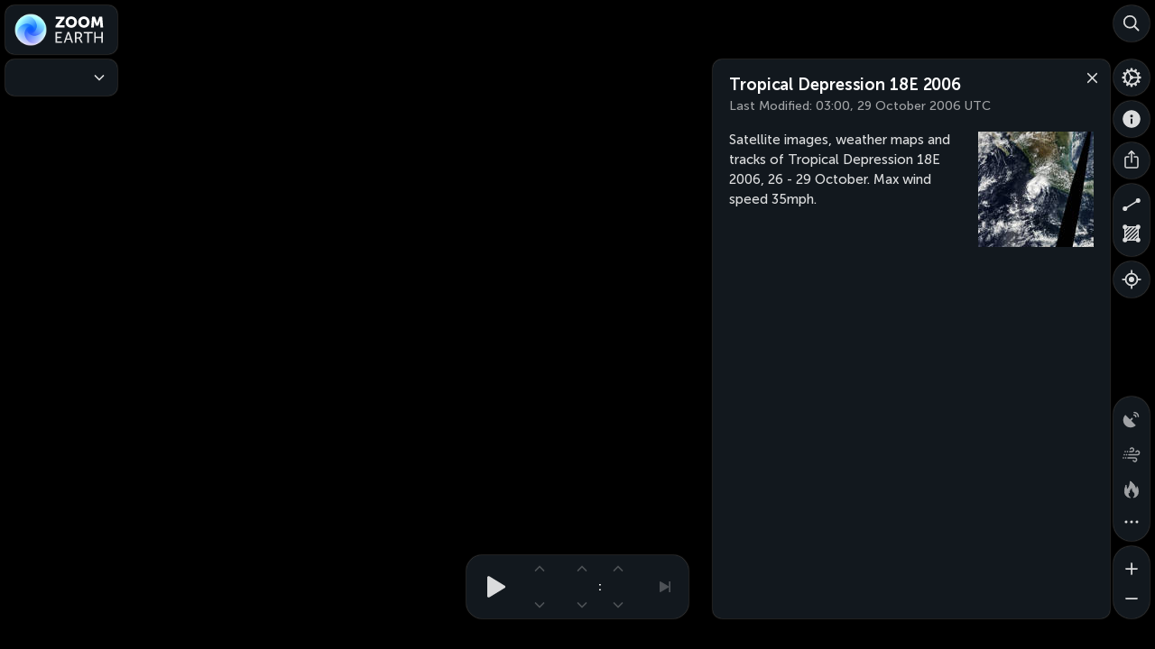

--- FILE ---
content_type: text/html; charset=UTF-8
request_url: https://zoom.earth/storms/18e-2006/
body_size: 5202
content:
<!DOCTYPE html>
<html lang="en">
	<head prefix="og: http://ogp.me/ns#">
		<meta charset="utf-8">
		<title>Tropical Depression 18E 2006 | Zoom Earth</title>
		<meta name="description" content="Satellite images, weather maps and tracks of Tropical Depression 18E 2006, 26 - 29 October. Max wind speed 35mph.">
		<meta name="author" content="Neave Interactive">
		<meta name="viewport" content="width=device-width, user-scalable=no, minimum-scale=1.0, maximum-scale=1.0, shrink-to-fit=no, viewport-fit=cover">
		<meta name="referrer" content="origin">
		<meta name="google" content="notranslate">
		<meta name="robots" content="max-image-preview:large">
		<meta name="application-name" content="Zoom Earth">
		<meta name="apple-mobile-web-app-title" content="Zoom Earth">
		<meta name="theme-color" content="#000">
		<meta name="darkreader-lock" content="yes">
		<meta name="chrome" content="nointentdetection">
		<meta property="og:type" content="website">
		<meta property="og:url" content="https://zoom.earth/storms/18e-2006/">
		<meta property="og:site_name" content="Zoom Earth">
		<meta property="og:title" content="Tropical Depression 18E 2006 | Zoom Earth">
		<meta property="og:description" content="Satellite images, weather maps and tracks of Tropical Depression 18E 2006, 26 - 29 October. Max wind speed 35mph.">
		<meta property="og:image" content="https://zoom.earth/assets/images/storms/2048/2006/18e.jpg">
		<meta property="fb:app_id" content="1011362420143738">
		<link rel="me" href="https://mapstodon.space/@zoom_earth">
		<link rel="me" href="https://www.threads.com/@zoom_earth">
		<link rel="canonical" href="https://zoom.earth/storms/18e-2006/">
		<link rel="shortcut icon" href="https://zoom.earth/assets/images/icon-16.3.png">
		<link rel="icon" sizes="16x16" href="https://zoom.earth/assets/images/icon-16.3.png">
		<link rel="icon" sizes="32x32" href="https://zoom.earth/assets/images/icon-32.3.png">
		<link rel="icon" sizes="48x48" href="https://zoom.earth/assets/images/icon-48.1.png">
		<link rel="icon" sizes="96x96" href="https://zoom.earth/assets/images/icon-96.1.png">
		<link rel="icon" sizes="100x100" href="https://zoom.earth/assets/images/icon-100.7.jpg">
		<link rel="icon" sizes="200x200" href="https://zoom.earth/assets/images/icon-200.8.jpg">
		<link rel="icon" sizes="400x400" href="https://zoom.earth/assets/images/icon-400.8.jpg">
		<link rel="image_src" href="https://zoom.earth/assets/images/storms/2048/2006/18e.jpg">
		<link rel="apple-touch-icon-precomposed" href="https://zoom.earth/assets/images/icon-apple.3.jpg">
		<link rel="preconnect" href="https://tiles.zoom.earth" crossorigin="anonymous">
		<link rel="dns-prefetch" href="https://tiles.zoom.earth">
		<link rel="dns-prefetch" href="https://api.zoom.earth">
		<link rel="dns-prefetch" href="https://pagead2.googlesyndication.com">
		<link rel="dns-prefetch" href="https://tpc.googlesyndication.com">
		<link rel="preload" href="/assets/css/app.eac0ea41.css" as="style">
		<link rel="stylesheet" href="/assets/css/app.eac0ea41.css">
		<link rel="preload" href="/assets/fonts/museo-sans-cyrl-500.woff2" as="font" type="font/woff2" crossorigin="anonymous">
		<link rel="preload" href="/assets/fonts/museo-sans-cyrl-700.woff2" as="font" type="font/woff2" crossorigin="anonymous">
		<link rel="preload" href="/assets/fonts/museo-sans-cyrl-900.woff2" as="font" type="font/woff2" crossorigin="anonymous">
	</head>
	<body class="no-touch">
		<main class="layer-satellite ui-blur ui-blur-dark ui-clock ui-storm ui-storm-details">
			<section id="map" tabindex="0"></section>
			<div class="hit">
				<div class="hit-title"></div>
				<div class="hit-model"></div>
				<div class="hit-timeline"></div>
				<div class="hit-clock"></div>
				<div class="hit-footer"></div>
			</div>
			<div class="footer-coordinate">
				<div class="lat"></div>
				<div class="lon"></div>
			</div>
			<div class="scale-line"><div></div></div>
			<aside class="notifications"></aside>
			<div class="legend">
				<div class="wrap primary">
					<div class="first"></div>
					<div class="last"></div>
					<div class="pad">
						<div class="bar">
							<div class="unit"></div>
							<div class="values"></div>
						</div>
					</div>
				</div>
				<div class="wrap secondary">
					<div class="bar">
						<div class="unit"></div>
					</div>
				</div>
			</div>
			<button class="model" aria-label="Forecast models">
				<span class="text icon"><span class="name">ICON</span><span class="title">Model</span></span>
				<span class="text gfs"><span class="name">GFS</span><span class="title">Model</span></span>
				<span class="close"></span>
			</button>
			<nav class="panel model" aria-label="Forecast models">
				<form>
					<div>
						<h4>Forecast Models</h4>
						<div>
							<input type="radio" name="model" id="model-icon" checked>
							<label for="model-icon" class="icon"><span class="item"><span class="name">ICON</span><span class="resolution"> 13 km</span></span></label>
						</div>
						<div>
							<input type="radio" name="model" id="model-gfs">
							<label for="model-gfs" class="gfs"><span class="item"><span class="name">GFS</span><span class="resolution"> 22 km</span></span></label>
						</div>
					</div>
				</form>
			</nav>
			<div class="group overlays">
				<button class="radar" aria-label="Precipitation detected by radar" data-state="off">
					<span class="menu-icon radar"></span>
				</button>
				<button class="coverage" aria-label="Areas with radar coverage" data-state="off">
					<span class="menu-icon coverage"></span>
				</button>
				<button class="clouds" aria-label="Clouds" data-state="off">
					<span class="menu-icon clouds"></span>
				</button>
				<button class="isolines" aria-label="Pressure isolines" data-state="off">
					<span class="menu-icon isolines"></span>
				</button>
				<button class="wind-animation" aria-label="Wind animation" data-state="off">
					<span class="menu-icon wind-animation"></span>
				</button>
				<button class="heat" aria-label="Fires and heat spots" data-state="off">
					<span class="menu-icon heat"></span>
				</button>
				<button class="more" aria-label="More map overlays&hellip;">
					<span class="menu-icon more"></span>
					<span class="close"></span>
				</button>
			</div>
			<nav class="panel overlays">
				<form>
					<div>
						<h4>Map Overlays</h4>
					</div>
				</form>
			</nav>
			<button class="layers" aria-label="Weather Maps">
				<span class="menu-icon"></span>
				<span class="close"></span>
			</button>
			<button class="layers-dropdown" aria-label="Weather Maps">
				<span class="menu-icon"></span>
				<span class="text"></span><span class="arrow"></span>
			</button>
			<nav class="panel layers">
				<form>
					<div>
						<h4>Weather Maps</h4>
					</div>
					<button class="arrow" aria-label="Weather Maps">
						<span class="icon"></span>
					</button>
				</form>
			</nav>
			<div class="panel time timeline loading" tabindex="0">
				<div class="scroll">
					<div class="pad">
						<div class="times"></div>
						<div class="recent-indicator"></div>
					</div>
				</div>
				<div class="time-indicator"></div>
				<div class="time-tooltip">
					<div class="anchor"></div>
					<div class="text">&nbsp;</div>
				</div>
				<svg class="progress">
					<circle cx="50%" cy="50%" r="15.9155" stroke="#fff" stroke-width="2.5" fill="none" class="track"/>
					<circle cx="50%" cy="50%" r="15.9155" stroke="#fff" stroke-width="2.5" fill="none" class="bar"/>
				</svg>
				<button class="pause" aria-label="Pause animation"><span></span></button>
				<button class="play" aria-label="Play animation"><span></span></button>
				<button class="recent latest" aria-label="Latest time" disabled><span></span></button>
				<button class="recent now" aria-label="Reset to now" disabled><span></span></button>
			</div>
			<div class="panel time clock">
				<nav class="clock-live">
					<svg class="progress">
						<circle cx="50%" cy="50%" r="15.9155" stroke="#fff" stroke-width="2.5" fill="none" class="track"/>
						<circle cx="50%" cy="50%" r="15.9155" stroke="#fff" stroke-width="2.5" fill="none" class="bar"/>
					</svg>
					<button class="pause" aria-label="Pause animation"><span></span></button>
					<button class="play" aria-label="Play animation"><span></span></button>
					<div class="date">
						<div class="text"></div>
						<button class="up" aria-label="Next day" disabled><span></span></button>
						<button class="down" aria-label="Previous day" disabled><span></span></button>
					</div>
					<div class="text colon">:</div>
					<div class="hour">
						<div class="text"></div>
						<button class="up" aria-label="Next hour" disabled><span></span></button>
						<button class="down" aria-label="Previous hour" disabled><span></span></button>
					</div>
					<div class="text am-pm"></div>
					<div class="text utc">UTC</div>
					<div class="minute">
						<div class="text"></div>
						<button class="up" aria-label="Next time" disabled><span></span></button>
						<button class="down" aria-label="Previous time" disabled><span></span></button>
					</div>
				</nav>
				<nav class="clock-hd">
					<div class="year">
						<div class="text"></div>
						<button class="up" aria-label="Next year" disabled><span></span></button>
						<button class="down" aria-label="Previous year" disabled><span></span></button>
					</div>
					<div class="month">
						<div class="text"></div>
						<button class="up" aria-label="Next month" disabled><span></span></button>
						<button class="down" aria-label="Previous month" disabled><span></span></button>
					</div>
					<div class="day">
						<div class="text"></div>
						<button class="up" aria-label="Next day" disabled><span></span></button>
						<button class="down" aria-label="Previous day" disabled><span></span></button>
					</div>
					<div class="am-pm">
						<div class="text"></div>
						<button class="up" aria-label="Next time" disabled><span></span></button>
						<button class="down" aria-label="Previous time" disabled><span></span></button>
					</div>
				</nav>
				<button class="recent latest" aria-label="Latest time" disabled><span></span></button>
				<button class="recent now" aria-label="Reset to now" disabled><span></span></button>
			</div>
			<button class="search" aria-label="Search">
				<span class="icon"></span>
				<span class="close"></span>
			</button>
			<button class="settings" aria-label="Settings">
				<span class="icon"></span>
				<span class="close"></span>
			</button>
			<button class="about" aria-label="About">
				<span class="icon"></span>
				<span class="close"></span>
			</button>
			<button class="share" aria-label="Share">
				<span class="icon"></span>
				<span class="close"></span>
			</button>
			<button class="geolocation" aria-label="Show your location">
				<span class="icon"></span>
			</button>
			<button class="title" aria-label="Zoom Earth">
				<span class="icon"></span>
				<span class="logo"></span>
			</button>
			<nav class="panel title">
				<form>
					<div>
						<h1>Zoom Earth</h1>
						<h2>Tropical Depression 18E 2006</h2>
						<div class="menu-item settings"><label><span class="menu-icon"></span>Settings</label></div>
						<div class="menu-item about"><label><span class="menu-icon"></span>About</label></div>
						<div class="menu-item share"><label><span class="menu-icon"></span>Share</label></div>
						<div class="menu-item distance"><label><span class="menu-icon"></span>Measure Distance</label></div>
						<div class="menu-item area"><label><span class="menu-icon"></span>Measure Area</label></div>
					</div>
				</form>
			</nav>
			<div class="group measure">
				<button class="distance" aria-label="Measure distance">
					<span class="icon"></span>
					<span class="close"></span>
				</button>
				<button class="area" aria-label="Measure area">
					<span class="icon"></span>
					<span class="close"></span>
				</button>
			</div>
			<div class="panel measure">
				<h4 class="distance">Measure Distance</h4>
				<h4 class="area">Measure Area</h4>
				<p class="no-touch">Click on the map to add points. Double&#8209;click to finish.</p>
				<p class="touch">Tap on the map to add points.</p>
				<button class="done" aria-label="Done">
					<span class="text">Done</span>
				</button>
			</div>
			<div class="group zoom">
				<button class="in" aria-label="Zoom in">
					<span class="icon"></span>
				</button>
				<button class="out" aria-label="Zoom out">
					<span class="icon"></span>
				</button>
			</div>
			<aside class="panel search notranslate">
				<header class="search">
					<h3>Search</h3>
					<button class="close" aria-label="Close"><span></span></button>
					<form>
						<input name="q" type="search" enterkeyhint="search" placeholder="Find a place, storm, or fire&hellip;" aria-label="Search" maxlength="255" autocorrect="off" autocapitalize="off" autocomplete="off">
					</form>
					<button class="geolocation-search" aria-label="Show Your Location"><span class="icon"></span><span class="text locate">Show Your Location</span><span class="text locating">Locating&hellip;</span></button>
					<button class="geolocation-remove" aria-label="Remove"><span></span></button>
				</header>
				<section class="news">
					<div class="results user"></div>
					<div class="results remote"></div>
				</section>
				<section class="query">
					<div class="results"></div>
				</section>
			</aside>
			<aside class="panel settings">
				<div class="icon"></div><h3>Settings</h3>
				<button class="close" aria-label="Close"><span></span></button>
				<form name="settings">
					<div>
						<h4>Time</h4>
						<section class="bubble">
							<div class="bar2">
								<p><span class="menu-icon time-zone"></span>Time Zone<kbd class="hotkey">Z</kbd></p>
								<div>
									<input type="radio" name="timeZone" id="setting-time-zone-local" value="local" checked><label for="setting-time-zone-local">Local</label>
									<input type="radio" name="timeZone" id="setting-time-zone-utc" value="utc"><label for="setting-time-zone-utc">UTC</label>
								</div>
							</div>
							<div class="bar2">
								<p><span class="menu-icon time-format"></span>Time Format<kbd class="hotkey">T</kbd></p>
								<div>
									<input type="radio" name="timeFormat" id="setting-time-format-hour12" value="hour12" checked><label for="setting-time-format-hour12">12-Hour</label>
									<input type="radio" name="timeFormat" id="setting-time-format-hour24" value="hour24"><label for="setting-time-format-hour24">24-Hour</label>
								</div>
							</div>
							<div class="bar2 time-control">
								<p><span class="menu-icon time-control"></span>Time Control<kbd class="hotkey">J</kbd></p>
								<div>
									<input type="radio" name="timeControl" id="setting-time-control-timeline" value="timeline" checked><label for="setting-time-control-timeline">Timeline</label>
									<input type="radio" name="timeControl" id="setting-time-control-clock" value="clock"><label for="setting-time-control-clock">Clock</label>
								</div>
							</div>
							<div class="bar2">
								<p><span class="menu-icon summary"></span>Forecast Summary<kbd class="hotkey">U</kbd></p>
								<div>
									<input type="radio" name="summary" id="setting-summary-daily" value="daily" checked><label for="setting-summary-daily">Daily</label>
									<input type="radio" name="summary" id="setting-summary-hourly" value="hourly"><label for="setting-summary-hourly">Hourly</label>
								</div>
							</div>
						</section>
						<h4>Animation</h4>
						<section class="bubble">
							<div class="bar3">
								<p><span class="menu-icon animation-speed"></span>Animation Speed<kbd class="hotkey">A</kbd></p>
								<div>
									<input type="radio" name="animationSpeed" id="setting-animation-slow" value="slow"><label for="setting-animation-slow">Slow</label>
									<input type="radio" name="animationSpeed" id="setting-animation-medium" value="medium" checked><label for="setting-animation-medium">Medium</label>
									<input type="radio" name="animationSpeed" id="setting-animation-fast" value="fast"><label for="setting-animation-fast">Fast</label>
								</div>
							</div>
							<div>
								<p><span class="menu-icon satellite"></span>Satellite Animation Duration</p>
								<div>
									<input type="radio" name="animationDuration" id="setting-animation-duration1" value="3" checked><label for="setting-animation-duration1">3 Hours</label>
									<input type="radio" name="animationDuration" id="setting-animation-duration2" value="6"><label for="setting-animation-duration2">6 Hours</label>
									<input type="radio" name="animationDuration" id="setting-animation-duration3" value="12"><label for="setting-animation-duration3">12 Hours</label>
									<input type="radio" name="animationDuration" id="setting-animation-duration4" value="24"><label for="setting-animation-duration4">24 Hours</label>
								</div>
							</div>
							<div class="bar2">
								<p><span class="menu-icon satellite"></span>Satellite Animation Style</p>
								<div>
									<input type="radio" name="animationStyle" id="setting-animation-style-fast" value="fast" checked><label for="setting-animation-style-fast">Fast</label>
									<input type="radio" name="animationStyle" id="setting-animation-style-smooth" value="smooth"><label for="setting-animation-style-smooth">Smooth</label>
								</div>
								<p class="description">Fast style plays animations immediately. Smooth style preloads imagery for a better&nbsp;appearance.</p>
							</div>
						</section>
						<h4 class="custom">Customization</h4>
						<section class="bubble custom">
							<div class="bar2 appearance">
								<p><span class="menu-icon appearance"></span>Appearance</p>
								<div>
									<input type="radio" name="appearance" id="setting-appearance-translucent" value="translucent" checked><label for="setting-appearance-translucent">Translucent</label>
									<input type="radio" name="appearance" id="setting-appearance-opaque" value="opaque"><label for="setting-appearance-opaque">Opaque</label>
								</div>
							</div>
							<div class="bar2 precipitation-theme">
								<p><span class="menu-icon precipitation-theme"></span>Precipitation Theme<kbd class="hotkey">D</kbd></p>
								<div>
									<input type="radio" name="precipitationTheme" id="setting-precipitation-theme-light" value="light" checked><label for="setting-precipitation-theme-light">Light</label>
									<input type="radio" name="precipitationTheme" id="setting-precipitation-theme-dark" value="dark"><label for="setting-precipitation-theme-dark">Dark</label>
								</div>
							</div>
						</section>
						<h4>Units</h4>
						<section class="bubble">
							<div class="bar3">
								<p><span class="menu-icon precipitation"></span>Precipitation</p>
								<div>
									<input type="radio" name="precipitationUnit" id="setting-precipitation-mmh" value="mmh"><label for="setting-precipitation-mmh">mm/h</label>
									<input type="radio" name="precipitationUnit" id="setting-precipitation-inh" value="inh" checked><label for="setting-precipitation-inh">in/h</label>
									<input type="radio" name="precipitationUnit" id="setting-precipitation-dbz" value="dbz" checked><label for="setting-precipitation-dbz">dBZ</label>
								</div>
							</div>
							<div class="bar5">
								<p><span class="menu-icon wind"></span>Wind Speed</p>
								<div>
									<input type="radio" name="windUnit" id="setting-wind-kmh" value="kmh"><label for="setting-wind-kmh">km/h</label>
									<input type="radio" name="windUnit" id="setting-wind-ms" value="ms"><label for="setting-wind-ms">m/s</label>
									<input type="radio" name="windUnit" id="setting-wind-mph" value="mph" checked><label for="setting-wind-mph">mph</label>
									<input type="radio" name="windUnit" id="setting-wind-knots" value="knots"><label for="setting-wind-knots">knots</label>
									<input type="radio" name="windUnit" id="setting-wind-beaufort" value="beaufort"><label for="setting-wind-beaufort">Bft</label>
								</div>
							</div>
							<div class="bar2">
								<p><span class="menu-icon wind-direction"></span>Wind Direction</p>
								<div>
									<input type="radio" name="windDirectionUnit" id="setting-wind-direction-compass" value="compass" checked><label for="setting-wind-direction-compass">compass</label>
									<input type="radio" name="windDirectionUnit" id="setting-wind-direction-degrees" value="degrees"><label for="setting-wind-direction-degrees">degrees</label>
								</div>
							</div>
							<div class="bar2">
								<p><span class="menu-icon temperature"></span>Temperature</p>
								<div>
									<input type="radio" name="temperatureUnit" id="setting-temperature-celsius" value="celsius"><label for="setting-temperature-celsius">°C</label>
									<input type="radio" name="temperatureUnit" id="setting-temperature-fahrenheit" value="fahrenheit" checked><label for="setting-temperature-fahrenheit">°F</label>
								</div>
							</div>
							<div>
								<p><span class="menu-icon pressure"></span>Atmospheric Pressure</p>
								<div>
									<input type="radio" name="pressureUnit" id="setting-pressure-hpa" value="hpa"><label for="setting-pressure-hpa">hPa</label>
									<input type="radio" name="pressureUnit" id="setting-pressure-mb" value="mb" checked><label for="setting-pressure-mb">mb</label>
									<input type="radio" name="pressureUnit" id="setting-pressure-mmhg" value="mmhg"><label for="setting-pressure-mmhg">mmHg</label>
									<input type="radio" name="pressureUnit" id="setting-pressure-inhg" value="inhg"><label for="setting-pressure-inhg">inHg</label>
								</div>
							</div>
							<div>
								<p><span class="menu-icon measure-distance"></span>Distance</p>
								<div>
									<input type="radio" name="distanceUnit" id="setting-distance-metric" value="metric"><label for="setting-distance-metric">km</label>
									<input type="radio" name="distanceUnit" id="setting-distance-imperial" value="imperial" checked><label for="setting-distance-imperial">miles</label>
									<input type="radio" name="distanceUnit" id="setting-distance-nautical" value="nautical"><label for="setting-distance-nautical" class="wide">nautical miles</label>
								</div>
							</div>
							<div>
								<p><span class="menu-icon measure-area"></span>Area</p>
								<div>
									<input type="radio" name="areaUnit" id="setting-area-metric" value="metric"><label for="setting-area-metric">km²</label>
									<input type="radio" name="areaUnit" id="setting-area-imperial" value="imperial" checked><label for="setting-area-imperial">sq mi</label>
									<input type="radio" name="areaUnit" id="setting-area-acres" value="acres"><label for="setting-area-acres">acres</label>
									<input type="radio" name="areaUnit" id="setting-area-hectares" value="hectares"><label for="setting-area-hectares">hectares</label>
								</div>
							</div>
							<div>
								<p><span class="menu-icon fire-area"></span>Fire Burnt Area</p>
								<div>
									<input type="radio" name="fireAreaUnit" id="setting-fire-area-metric" value="metric"><label for="setting-fire-area-metric">km²</label>
									<input type="radio" name="fireAreaUnit" id="setting-fire-area-imperial" value="imperial"><label for="setting-fire-area-imperial">sq mi</label>
									<input type="radio" name="fireAreaUnit" id="setting-fire-area-acres" value="acres" checked><label for="setting-fire-area-acres">acres</label>
									<input type="radio" name="fireAreaUnit" id="setting-fire-area-hectares" value="hectares"><label for="setting-fire-area-hectares">hectares</label>
								</div>
							</div>
							<div class="bar2">
								<p><span class="menu-icon coordinate-system"></span>Coordinate System</p>
								<div>
									<input type="radio" name="coordinateUnit" id="setting-coordinate-dms" value="dms" checked><label for="setting-coordinate-dms">DMS</label>
									<input type="radio" name="coordinateUnit" id="setting-coordinate-decimal" value="decimal"><label for="setting-coordinate-decimal">decimal degrees</label>
								</div>
							</div>
						</section>
					</div>
				</form>
			</aside>
			<aside class="panel weather daily notranslate">
				<header>
					<button class="save"><span class="icon"></span><span class="pulse"></span></button>
					<h2></h2>
					<button class="close" aria-label="Close"><span></span></button>
				</header>
				<section>
					<table></table>
				</section>
			</aside>
			<article class="panel storm-details" style="max-height: 100%;">
				<header>
					<h1>Tropical Depression 18E 2006</h1>
					<p class="lastmod">Last Modified: <time datetime="2006-10-29T03:00:00Z">03:00, 29 October 2006 UTC</time></p>
					<button class="close" aria-label="Close"><span></span></button>
				</header>
				<section>
					<a href="https://zoom.earth/assets/images/storms/2048/2006/18e.jpg" target="_blank"><img src="https://zoom.earth/assets/images/storms/512/2006/18e.jpg" srcset="https://zoom.earth/assets/images/storms/128/2006/18e.jpg, https://zoom.earth/assets/images/storms/256/2006/18e.jpg 2x" width="128" height="128" loading="lazy" alt="Tropical Depression 18E"></a>
					<div class="text"><p>Satellite images, weather maps and tracks of Tropical Depression 18E 2006, 26 - 29 October. Max wind speed 35mph.</p></div>
				</section>
			</article>
			<aside class="panel storm notranslate" data-rows="21">
				<header>
					<h2>Tropical Depression 18E</h2>
					<button class="close" aria-label="Close"><span></span></button>
				</header>
				<section>
					<table>
						<thead>
							<tr class="title">
								<th class="date">Date</th>
								<th class="time">Time</th>
								<th class="type">Type</th>
								<th class="wind">Wind</th>
								<th class="pressure">Pressure</th>
							</tr>
							<tr class="units">
								<td class="date" colspan="2">UTC</td>
								<td class="type"></td>
								<td class="wind changeable">mph</td>
								<td class="pressure changeable">mb</td>
							</tr>
						</thead>
						<tbody><tr class="rank-2" data-title="Low Pressure Area"><td class="date">29 Oct</td><td class="time">00<span class="colon">:</span>00</td><td class="type"><span class="icon">L</span></td><td class="wind">25</td><td class="pressure">1010</td></tr><tr class="rank-2" data-title="Low Pressure Area"><td class="date">28 Oct</td><td class="time">21<span class="colon">:</span>00</td><td class="type"><span class="icon">L</span></td><td class="wind">25</td><td class="pressure">1010</td></tr><tr class="rank-2" data-title="Low Pressure Area"><td class="date">28 Oct</td><td class="time">18<span class="colon">:</span>00</td><td class="type"><span class="icon">L</span></td><td class="wind">25</td><td class="pressure">1010</td></tr><tr class="rank-2" data-title="Low Pressure Area"><td class="date">28 Oct</td><td class="time">15<span class="colon">:</span>00</td><td class="type"><span class="icon">L</span></td><td class="wind">25</td><td class="pressure">1010</td></tr><tr class="rank-2" data-title="Low Pressure Area"><td class="date">28 Oct</td><td class="time">12<span class="colon">:</span>00</td><td class="type"><span class="icon">L</span></td><td class="wind">25</td><td class="pressure">1010</td></tr><tr class="rank-2" data-title="Low Pressure Area"><td class="date">28 Oct</td><td class="time">09<span class="colon">:</span>00</td><td class="type"><span class="icon">L</span></td><td class="wind">25</td><td class="pressure">1010</td></tr><tr class="rank-2" data-title="Low Pressure Area"><td class="date">28 Oct</td><td class="time">06<span class="colon">:</span>00</td><td class="type"><span class="icon">L</span></td><td class="wind">25</td><td class="pressure">1010</td></tr><tr class="rank-2" data-title="Low Pressure Area"><td class="date">28 Oct</td><td class="time">03<span class="colon">:</span>00</td><td class="type"><span class="icon">L</span></td><td class="wind">25</td><td class="pressure">1010</td></tr><tr class="rank-2" data-title="Low Pressure Area"><td class="date">28 Oct</td><td class="time">00<span class="colon">:</span>00</td><td class="type"><span class="icon">L</span></td><td class="wind">25</td><td class="pressure">1010</td></tr><tr class="rank-1" data-title="Tropical Depression"><td class="date">27 Oct</td><td class="time">21<span class="colon">:</span>00</td><td class="type"><span class="icon">D</span></td><td class="wind">25</td><td class="pressure">1010</td></tr><tr class="rank-1" data-title="Tropical Depression"><td class="date">27 Oct</td><td class="time">18<span class="colon">:</span>00</td><td class="type"><span class="icon">D</span></td><td class="wind">30</td><td class="pressure">1009</td></tr><tr class="rank-1" data-title="Tropical Depression"><td class="date">27 Oct</td><td class="time">15<span class="colon">:</span>00</td><td class="type"><span class="icon">D</span></td><td class="wind">30</td><td class="pressure">1009</td></tr><tr class="rank-1" data-title="Tropical Depression"><td class="date">27 Oct</td><td class="time">12<span class="colon">:</span>00</td><td class="type"><span class="icon">D</span></td><td class="wind">30</td><td class="pressure">1008</td></tr><tr class="rank-1" data-title="Tropical Depression"><td class="date">27 Oct</td><td class="time">09<span class="colon">:</span>00</td><td class="type"><span class="icon">D</span></td><td class="wind">30</td><td class="pressure">1008</td></tr><tr class="rank-1" data-title="Tropical Depression"><td class="date">27 Oct</td><td class="time">06<span class="colon">:</span>00</td><td class="type"><span class="icon">D</span></td><td class="wind">30</td><td class="pressure">1007</td></tr><tr class="rank-1" data-title="Tropical Depression"><td class="date">27 Oct</td><td class="time">03<span class="colon">:</span>00</td><td class="type"><span class="icon">D</span></td><td class="wind">30</td><td class="pressure">1007</td></tr><tr class="rank-1" data-title="Tropical Depression"><td class="date">27 Oct</td><td class="time">00<span class="colon">:</span>00</td><td class="type"><span class="icon">D</span></td><td class="wind">35</td><td class="pressure">1007</td></tr><tr class="rank-1" data-title="Tropical Depression"><td class="date">26 Oct</td><td class="time">21<span class="colon">:</span>00</td><td class="type"><span class="icon">D</span></td><td class="wind">35</td><td class="pressure">1007</td></tr><tr class="rank-1" data-title="Tropical Depression"><td class="date">26 Oct</td><td class="time">18<span class="colon">:</span>00</td><td class="type"><span class="icon">D</span></td><td class="wind">35</td><td class="pressure">1007</td></tr><tr class="rank-1" data-title="Tropical Depression"><td class="date">26 Oct</td><td class="time">15<span class="colon">:</span>00</td><td class="type"><span class="icon">D</span></td><td class="wind">35</td><td class="pressure">1008</td></tr><tr class="rank-1" data-title="Tropical Depression"><td class="date">26 Oct</td><td class="time">12<span class="colon">:</span>00</td><td class="type"><span class="icon">D</span></td><td class="wind">35</td><td class="pressure">1008</td></tr></tbody>
					</table>
				</section>
				<footer>
					<p class="text-type"></p>
					<p class="text-alt"></p>
					<p class="details"><span class="icon"></span><span class="text long">Latest Warnings and Information</span><span class="text short">Info</span></p>
				</footer>
			</aside>
			<aside class="panel share">
				<header>
					<h3>Share</h3>
					<form>
						<input name="url" type="text" readonly>
						<button class="copy"><span class="text copy">Copy link</span><span class="text copied">Copied!</span></button>
					</form>
				</header>
				<div class="social">
				</div>
			</aside>
			<footer class="attribution"></footer>
			<aside class="hud">
				<div class="panel"></div>
			</aside>
			<aside class="panel welcome location">
				<div class="title-logo">
					<div class="icon"></div>
					<div class="title"></div>
				</div>
				<button class="close" aria-label="Close"><span></span></button>
				<div class="app">
					<p>Track the weather in real&#8209;time with&nbsp;the <strong>Zoom&nbsp;Earth</strong> app.</p>
					<a href="https://play.google.com/store/apps/details?id=com.neave.zoomearth" rel="nofollow" class="app-link intro">
						<span class="icon"></span>
						<span class="text">Download App</span>
					</a>
					<button class="dialog continue" aria-label="Continue"><span class="text">Continue</span></button>
				</div>
				<div class="location">
					<p>Welcome! Let&#8217;s start by finding your&nbsp;location on the&nbsp;map.</p>
					<button class="dialog accent geolocation-welcome" aria-label="Show Your Location"><span class="icon"></span><span class="text locate">Show Your Location</span><span class="text locating">Locating&hellip;</span></button>
					<button class="dialog search-welcome" aria-label="Search"><span class="icon"></span><span class="text">Search&hellip;</span></button>
				</div>
			</aside>
			<div class="panel ad-header">
				<div class="swap1">
				</div>
				<div class="swap2">
				</div>
			</div>
			<div class="main-tooltip" role="tooltip">
				<div class="tooltip">
					<span class="text"></span>
					<span class="anchor"></span>
				</div>
			</div>
			<span class="preload-images"></span>
		</main>
	</body>
</html>

--- FILE ---
content_type: image/svg+xml
request_url: https://zoom.earth/assets/images/icons/wind-arrow-large.1.svg
body_size: -291
content:
<svg xmlns="http://www.w3.org/2000/svg" width="14" height="14" viewBox="0 0 14 14"><g fill="none" fill-rule="evenodd" stroke-linecap="round" stroke-linejoin="round"><polyline stroke="#FFF" stroke-width="1.5" points="11 5.25 7 1.25 3 5.25"/><line x1="7" x2="7" y1="2" y2="12.75" stroke="#FFF" stroke-width="1.5"/></g></svg>

--- FILE ---
content_type: image/svg+xml
request_url: https://zoom.earth/assets/images/icons/cyclone.4.svg
body_size: 1378
content:
<svg xmlns="http://www.w3.org/2000/svg" width="160" height="960" viewBox="0 0 160 960"><g fill="none" fill-rule="evenodd"><path fill="#F5B" fill-rule="nonzero" d="M73.7189524,832.47341 L73.8538783,832.43 L73.853824,849.124828 L81.7703112,847.357453 C84.6040094,846.724823 87.5178728,846.40245 90.4781942,846.40245 L91.0801918,846.40694 C108.309059,846.664031 123.068232,857.938165 128.246488,873.712624 L128.289396,873.847471 L111.601145,873.847386 L113.365113,881.761395 C113.995741,884.590691 114.317081,887.499825 114.317081,890.455261 L114.312591,891.05724 C114.055492,908.285565 102.781003,923.044274 87.0060476,928.222367 L86.8706216,928.265277 L86.871176,911.570949 L78.9546888,913.338323 C76.1209906,913.970953 73.2071272,914.293326 70.2468058,914.293326 L69.6448082,914.288837 C52.4159412,914.031746 37.6567678,902.757611 32.4785122,886.983152 L32.4351042,886.847805 L49.1238553,886.848391 L47.3598866,878.934381 C46.7292595,876.105085 46.4079195,873.195951 46.4079195,870.240515 C46.4079195,852.754733 57.7605675,837.711713 73.7189524,832.47341 Z"/><path fill="#F02" fill-rule="nonzero" d="M73.7189524,672.47341 L73.8538783,672.43 L73.853824,689.124828 L81.7703112,687.357453 C84.6040094,686.724823 87.5178728,686.40245 90.4781942,686.40245 L91.0801918,686.40694 C108.309059,686.664031 123.068232,697.938165 128.246488,713.712624 L128.289396,713.847471 L111.601145,713.847386 L113.365113,721.761395 C113.995741,724.590691 114.317081,727.499825 114.317081,730.455261 L114.312591,731.05724 C114.055492,748.285565 102.781003,763.044274 87.0060476,768.222367 L86.8706216,768.265277 L86.871176,751.570949 L78.9546888,753.338323 C76.1209906,753.970953 73.2071272,754.293326 70.2468058,754.293326 L69.6448082,754.288837 C52.4159412,754.031746 37.6567678,742.757611 32.4785122,726.983152 L32.4351042,726.847805 L49.1238553,726.848391 L47.3598866,718.934381 C46.7292595,716.105085 46.4079195,713.195951 46.4079195,710.240515 C46.4079195,692.754733 57.7605675,677.711713 73.7189524,672.47341 Z"/><path fill="#FF5900" fill-rule="nonzero" d="M73.7189524,512.47341 L73.8538783,512.43 L73.853824,529.124828 L81.7703112,527.357453 C84.6040094,526.724823 87.5178728,526.40245 90.4781942,526.40245 L91.0801918,526.40694 C108.309059,526.664031 123.068232,537.938165 128.246488,553.712624 L128.289396,553.847471 L111.601145,553.847386 L113.365113,561.761395 C113.995741,564.590691 114.317081,567.499825 114.317081,570.455261 L114.312591,571.05724 C114.055492,588.285565 102.781003,603.044274 87.0060476,608.222367 L86.8706216,608.265277 L86.871176,591.570949 L78.9546888,593.338323 C76.1209906,593.970953 73.2071272,594.293326 70.2468058,594.293326 L69.6448082,594.288837 C52.4159412,594.031746 37.6567678,582.757611 32.4785122,566.983152 L32.4351042,566.847805 L49.1238553,566.848391 L47.3598866,558.934381 C46.7292595,556.105085 46.4079195,553.195951 46.4079195,550.240515 C46.4079195,532.754733 57.7605675,517.711713 73.7189524,512.47341 Z"/><path fill="#FF9400" fill-rule="nonzero" d="M73.7189524,352.47341 L73.8538783,352.43 L73.853824,369.124828 L81.7703112,367.357453 C84.6040094,366.724823 87.5178728,366.40245 90.4781942,366.40245 L91.0801918,366.40694 C108.309059,366.664031 123.068232,377.938165 128.246488,393.712624 L128.289396,393.847471 L111.601145,393.847386 L113.365113,401.761395 C113.995741,404.590691 114.317081,407.499825 114.317081,410.455261 L114.312591,411.05724 C114.055492,428.285565 102.781003,443.044274 87.0060476,448.222367 L86.8706216,448.265277 L86.871176,431.570949 L78.9546888,433.338323 C76.1209906,433.970953 73.2071272,434.293326 70.2468058,434.293326 L69.6448082,434.288837 C52.4159412,434.031746 37.6567678,422.757611 32.4785122,406.983152 L32.4351042,406.847805 L49.1238553,406.848391 L47.3598866,398.934381 C46.7292595,396.105085 46.4079195,393.195951 46.4079195,390.240515 C46.4079195,372.754733 57.7605675,357.711713 73.7189524,352.47341 Z"/><path fill="#FC0" fill-rule="nonzero" d="M73.7189524,192.47341 L73.8538783,192.43 L73.853824,209.124828 L81.7703112,207.357453 C84.6040094,206.724823 87.5178728,206.40245 90.4781942,206.40245 L91.0801918,206.40694 C108.309059,206.664031 123.068232,217.938165 128.246488,233.712624 L128.289396,233.847471 L111.601145,233.847386 L113.365113,241.761395 C113.995741,244.590691 114.317081,247.499825 114.317081,250.455261 L114.312591,251.05724 C114.055492,268.285565 102.781003,283.044274 87.0060476,288.222367 L86.8706216,288.265277 L86.871176,271.570949 L78.9546888,273.338323 C76.1209906,273.970953 73.2071272,274.293326 70.2468058,274.293326 L69.6448082,274.288837 C52.4159412,274.031746 37.6567678,262.757611 32.4785122,246.983152 L32.4351042,246.847805 L49.1238553,246.848391 L47.3598866,238.934381 C46.7292595,236.105085 46.4079195,233.195951 46.4079195,230.240515 C46.4079195,212.754733 57.7605675,197.711713 73.7189524,192.47341 Z"/><path fill="#FFF" fill-rule="nonzero" d="M86.8536213,33.5305977 L86.8541533,17 L79.5493134,17.9113025 C53.3088322,21.1848876 33.4076765,43.5704259 33.4076765,70.245127 L33.4108703,70.8309772 C33.4215132,71.8067384 33.4587401,72.7791674 33.5223174,73.7474761 L33.5296247,73.853083 L17,73.8529451 L17.9113351,81.1575865 C21.1850232,107.397242 43.5712657,127.297772 70.2468058,127.297772 L70.8336257,127.294568 C71.8110006,127.283891 72.7850314,127.246544 73.754926,127.182763 L73.8708787,127.173902 L73.8708467,143.705 L81.1756866,142.793698 C107.416168,139.520112 127.317324,117.134574 127.317324,90.459873 L127.31413,89.8740228 C127.303487,88.8982616 127.26626,87.9258326 127.202683,86.9575239 L127.194875,86.851417 L143.725,86.8520549 L142.813665,79.5474135 C139.539977,53.3077576 117.153734,33.407228 90.4781942,33.407228 L89.8913743,33.4104321 C88.9139994,33.4211093 87.9399686,33.4584559 86.970074,33.5222372 L86.8536213,33.5305977 Z"/></g></svg>